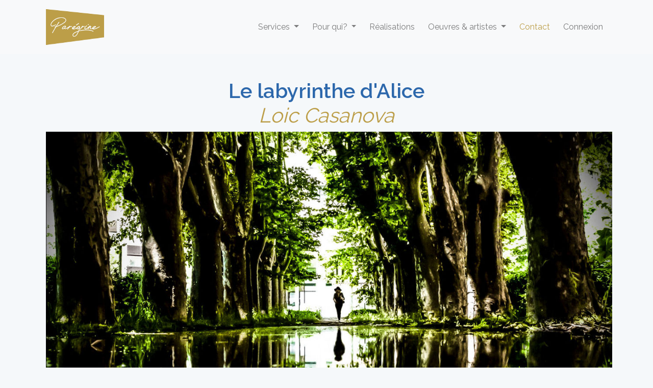

--- FILE ---
content_type: text/html; charset=UTF-8
request_url: https://www.paregrine.com/photo/2802
body_size: 4181
content:
<!DOCTYPE html>
<html lang="fr">
<head>
    <meta name="_token" content="NSOfT3joT6BVPERDEmO0fHvdY1P1AsSWkpPRsaZo">
    <meta charset="utf-8">
    <meta http-equiv="X-UA-Compatible" content="IE=edge">
    <meta name="viewport" content="width=device-width, initial-scale=1">

          <meta name="description" content="Retrouvez les plus belles photographies prises par Loic Casanova chez Parégrine"/>
    
          <title>Parégrine | Loic Casanova - Le labyrinthe d&#039;Alice</title>
    
    <!-- CSRF Token -->
    <meta name="csrf-token" content="NSOfT3joT6BVPERDEmO0fHvdY1P1AsSWkpPRsaZo">
    <meta name="recaptcha_key"  content="6LfV8pgUAAAAAKzZ5jBto1lhsNOvI6Kvo94ttzfa">
    <meta name="p:domain_verify" content="597c95633626c4540af3280539376f3c"/>

    <link rel="icon" href="https://www.paregrine.com/img/favicon.ico">

    <!-- Styles -->
    <!-- link href="https://maxcdn.bootstrapcdn.com/bootstrap/4.1.3/css/bootstrap.min.css" rel="stylesheet" -->
    <link rel="stylesheet" href="https://use.fontawesome.com/releases/v5.6.3/css/all.css" integrity="sha384-UHRtZLI+pbxtHCWp1t77Bi1L4ZtiqrqD80Kn4Z8NTSRyMA2Fd33n5dQ8lWUE00s/" crossorigin="anonymous">
    <link rel="preload" as="style" href="https://www.paregrine.com/build/assets/app-CiFVEqJO.css" /><link rel="stylesheet" href="https://www.paregrine.com/build/assets/app-CiFVEqJO.css" />
    <script>
        window.__USER__        = "null"
        window.__PUBLIC_URLS__ = "{\"base\":\"https:\\/\\/www.paregrine.com\",\"login\":\"https:\\/\\/www.paregrine.com\\/login\",\"register\":\"https:\\/\\/www.paregrine.com\\/register\",\"password_request\":\"https:\\/\\/www.paregrine.com\\/password\\/reset\",\"create_account\":\"https:\\/\\/www.paregrine.com\\/creation-abonnement\",\"get_price\":\"https:\\/\\/www.paregrine.com\\/data\\/price\",\"logo\":\"https:\\/\\/www.paregrine.com\\/img\\/logo_or.png\",\"address\":\"https:\\/\\/www.paregrine.com\\/data\\/address\",\"cgv\":\"https:\\/\\/www.paregrine.com\\/cgv.pdf\",\"contract\":\"https:\\/\\/www.paregrine.com\\/mon-abonnement\",\"frame_img\":\"https:\\/\\/www.paregrine.com\\/img\\/encadrement_caisse_americaine.jpg\",\"no_frame_img\":\"https:\\/\\/www.paregrine.com\\/img\\/sans_encadrement.jpg\",\"sites\":\"https:\\/\\/www.paregrine.com\\/sites\"}"
    </script>
    <style>
        #header
        {
            background-image: url('https://www.paregrine.com/img/home.jpg');
        }
    </style>
    <noscript>
        <img height="1" width="1" style="display:none" src="https://www.facebook.com/tr?id=230091560901584&ev=PageView&noscript=1"/>
    </noscript>

<script>(function(w,d,s,l,i){w[l]=w[l]||[];w[l].push({'gtm.start':
new Date().getTime(),event:'gtm.js'});var f=d.getElementsByTagName(s)[0],
j=d.createElement(s),dl=l!='dataLayer'?'&l='+l:'';j.async=true;j.src=
'https://www.googletagmanager.com/gtm.js?id='+i+dl;f.parentNode.insertBefore(j,f);
})(window,document,'script','dataLayer','GTM-TT6NQFR');</script>


    <!-- Fixing justified gallery behavior in IE -->
    <!--[if IE]>
      <style>
        .justified-gallery > a > .caption.caption-visible,
        .justified-gallery > div > .caption.caption-visible,
        .justified-gallery > figure > .caption.caption-visible {
          display: inline;
         }

      </style>
    <![endif]-->
    <meta name="recaptcha_action"  content="photo">

<link rel="stylesheet" href="https://www.paregrine.com/css/justifiedGallery.min.css" />
<link href="//cdn.rawgit.com/noelboss/featherlight/1.7.13/release/featherlight.min.css" type="text/css" rel="stylesheet" />
<script type="application/ld+json">
{
    "@context": "https://schema.org",
    "@type": "Photograph",
    "name" : "Le labyrinthe d&#039;Alice", 
    "thumbnailUrl": "https://www.paregrine.com/storage/photos/small/80/2802.jpg",
    "image": "https://www.paregrine.com/storage/photos/medium/80/2802.jpg",
          "author": [
      {
          "@type": "Person",
          "name": "Loic Casanova"
       }]
    }
</script>

</head>
<body>
    <div id="app">
        <nav class="navbar navbar-expand-lg navbar-light bg-light mb-5">
            <div class="container">

                    <!-- Collapsed Hamburger -->
                    <button dusk="main-menu" type="button" class="navbar-toggler" data-toggle="collapse" data-target="#app-navbar-collapse" aria-controls="app-navbar-collapse" aria-expanded="false">
                        <span class="navbar-toggler-icon"></span>
                    </button>

                    <!-- Branding Image -->
                    <a class="navbar-brand" href="https://www.paregrine.com">
                      <img src="https://www.paregrine.com/img/logo_or.png"  alt="Parégrine">
                    </a>

                <div class="collapse navbar-collapse" id="app-navbar-collapse">
                    <!-- Right Side Of Navbar -->
                    <ul class="navbar-nav ml-auto">
                      <!-- Authentication Links -->
                      <li class="nav-item dropdown">
                        <a class="nav-link dropdown-toggle" href="#" id="servicesDropdown" role="button" data-toggle="dropdown" aria-haspopup="true" aria-expanded="false">
                          Services
                        </a>
                        <div class="dropdown-menu" aria-labelledby="servicesDropdown">
                          <a class="dropdown-item" href="https://www.paregrine.com/abonnement">Abonnement photo</a>
                          <a class="dropdown-item" href="https://www.paregrine.com/fresques-et-illustrations">Fresque & illustration sur mesure</a>
                          <a class="dropdown-item" href="https://www.paregrine.com/signaletique">Signalétique décorative</a>
                        </div>
                      </li>
                      <li class="nav-item dropdown">
                        <a class="nav-link dropdown-toggle" href="#" id="whoDropdown" role="button" data-toggle="dropdown" aria-haspopup="true" aria-expanded="false">
                          Pour qui?
                        </a>
                        <div class="dropdown-menu" aria-labelledby="whoDropdown">
                          <a class="dropdown-item" href="https://www.paregrine.com/entreprises">Entreprises</a>
                          <a class="dropdown-item" href="https://www.paregrine.com/immobilier">Acteurs de l'immobilier</a>
                          <a class="dropdown-item" href="https://www.paregrine.com/particuliers">Particuliers</a>
                        </div>
                      </li>
                      <li class="nav-item">
                          <a class="nav-link" href="https://www.paregrine.com/realisations">Réalisations</a>
                      </li>
                      <li class="nav-item dropdown">
                        <a class="nav-link dropdown-toggle" href="#" id="artworksDropdown" role="button" data-toggle="dropdown" aria-haspopup="true" aria-expanded="false">
                          Oeuvres & artistes
                        </a>
                        <div class="dropdown-menu" aria-labelledby="artworksDropdown">
                          <a class="dropdown-item" href="https://www.paregrine.com/art-mural">Art mural</a>
                          <a class="dropdown-item" href="https://www.paregrine.com/photos">Photographies</a>
                        </div>
                      </li>
                                            <li class="nav-item">
                         <a class="nav-link contact" href="https://www.paregrine.com/contact">Contact</a>
                       </li>
                        <li class="nav-item"><a class="nav-link" href="https://www.paregrine.com/login">Connexion</a></li>
                        
                                        </ul>
                </div>
            </div>
        </nav>

        <div class="container">
  <h1>
    <div class="font-weight-bold">Le labyrinthe d&#039;Alice</div>
    <div class="font-italic"><a href="https://www.paregrine.com/photographe/80-loic-casanova">Loic Casanova</a></div>  </h1>
  <div class="row">
    <div class="col-12 text-center" style="max-height: 700px">
      <a href="#" data-featherlight="https://www.paregrine.com/storage/photos/big/80/2802.jpg">
        <img class="img-fluid" src="https://www.paregrine.com/storage/photos/big/80/2802.jpg" alt="Le labyrinthe d&#039;Alice" title="Le labyrinthe d&#039;Alice">
      </a>
    </div>
  </div>
    <div class="row mt-5">
    <div class="col-sm-6">
      <h2>L'artiste</h2>
      <div class="text-justify">
        Dans son travail autour de la photographie de rue, Loic Casanova explore la symétrie des reflets, différentes perspectives ou encore les contrastes forts qui peuvent magnifier l’image. Il immortalise singulièrement le paysage urbain et met en relief ses lignes géométriques ou ses courbes graphiques. Son travail artistique observe les liens qu’entretiennent solitude et temporalité ou encore différence et unité. De cette période naissent les séries intitulées Ligne de vie et Miroir.
      </div>
    </div>
    <div class="col-sm-6">
      <h2><a href="https://www.paregrine.com/photographe/80-loic-casanova">Du même photographe</a></h2>
      <div class="photos-list">
                  <a href="https://www.paregrine.com/photo/2801">
            <img src="https://www.paregrine.com/storage/photos/medium/80/2801.jpg" alt="Sans issue, Vulcania" title="Sans issue, Vulcania">
            <div class="caption">Sans issue, Vulcania</div>
          </a>
                  <a href="https://www.paregrine.com/photo/3475">
            <img src="https://www.paregrine.com/storage/photos/medium/80/3475.jpg" alt="La horde sauvage" title="La horde sauvage">
            <div class="caption">La horde sauvage</div>
          </a>
                  <a href="https://www.paregrine.com/photo/2803">
            <img src="https://www.paregrine.com/storage/photos/medium/80/2803.jpg" alt="Face ou pile, Montpellier" title="Face ou pile, Montpellier">
            <div class="caption">Face ou pile, Montpellier</div>
          </a>
                  <a href="https://www.paregrine.com/photo/2800">
            <img src="https://www.paregrine.com/storage/photos/medium/80/2800.jpg" alt="Jeu vidéo, Montpellier" title="Jeu vidéo, Montpellier">
            <div class="caption">Jeu vidéo, Montpellier</div>
          </a>
                  <a href="https://www.paregrine.com/photo/3474">
            <img src="https://www.paregrine.com/storage/photos/medium/80/3474.jpg" alt="Dessine-moi un nuage" title="Dessine-moi un nuage">
            <div class="caption">Dessine-moi un nuage</div>
          </a>
              </div>
    </div>
  </div>
  </div>

        <div class="container my-5">
          <hr>
          <ul class="nav">
            <li class="nav-item">
              <a class="nav-link text-dark" target="_blank" rel="noopener noreferrer" href="https://twitter.com/paregrineparis"><i class="fab fa-twitter"></i></a>
            </li>
            <li class="nav-item">
              <a class="nav-link text-dark" target="_blank" rel="noopener noreferrer" href="https://fr.linkedin.com/company/paregrine"><i class="fab fa-linkedin"></i></a>
            </li>
            <li class="nav-item">
              <a class="nav-link text-dark" target="_blank" rel="noopener noreferrer" href="https://www.facebook.com/Paregrineparis"><i class="fab fa-facebook-square"></i></a>
            </li>
            <li class="nav-item">
              <a class="nav-link text-dark" target="_blank" rel="noopener noreferrer" href="https://www.instagram.com/paregrineparis/"><i class="fab fa-instagram"></i></a>
            </li>
            <li class="nav-item">
              <a class="nav-link text-dark" href="https://www.paregrine.com/blog">Blog</a>
            </li>
            <li class="nav-item">
              <a class="nav-link text-dark" href="https://www.paregrine.com/manifeste">Manifeste</a>
            </li>
            <li class="nav-item">
              <a class="nav-link text-dark" href="https://www.paregrine.com/mentionslegales">Mentions légales</a>
            </li>
          </ul>
          
        </div>
    </div>

    <!-- Bandeau cookie comportant le message et le bouton pour éventuellement s'opposer --
    <div id="cookie-banner" class="modal" role="dialog" tabindex="-1">
      <div class="modal-dialog modal-xl" role="document">
        <div class="modal-content">
          <div class="modal-body text-justify">
            Ce site utilise des cookies pour vous offrir une expérience utilisateur de qualité, mesurer l’audience, optimiser les fonctionnalités des réseaux sociaux et vous proposer des publicités personnalisées.
          </div>
          <div class="modal-footer">
            <div class="row align-items-center">
              <div class="col-sm-5 text-center mt-4">
                <button type="button" id="cookie-more-button" class="btn btn-secondary" name="cookie-more">Paramétrer</button>
              </div>
              <div class="col-sm-7 text-center mt-4">
                <button type="button" class="btn btn-primary btn-lg" id="cookie-ok-all-button">Accepter tous les cookies</button>
              </div>
            </div>
          </div>
        </div>
      </div>
    </div -->

    <!-- Boite de dialogue comportant une description détaillée et deux boutons (confirmation, rejet) -->
    <div id="cookie-inform-and-ask" class="modal" role="dialog" tabindex="-1">
      <div class="modal-dialog modal-xl" role="document">
        <div class="modal-content">
          <div class="modal-header">
            <div class="h2 modal-title text-center">Paramétrer les cookies</div>
          </div>
          <div class="modal-body">
            <div class="h3">Cookies de fonctionnement (obligatoires)</div>
            <p class="text-justify">
              Ces cookies sont nécessaires au bon fonctionnement du site. Ils contiennent les cookies d'authentification, ainsi que des cookies de protection contre le SPAM (page contact).
            </p>
            <div class="h3 mt-5">Cookies d'analyse</div>
            <p class="text-justify">Ces cookies permettent d'obtenir des statistiques de fréquentation et d'optimiser son ergonomie et ses performances.</p>
            <div class="form-group form-check">
              <input type="checkbox" id="analytics-checkbox" class="form-check-input" checked="checked">
              <label for="analytics-checkbox" class="form-check-label">Accepter</label>
            </div>
            <div class="h3 mt-5">Cookies sociaux</div>
            <p class="text-justify">Ces cookies permettent d'intéragir avec les réseaux sociaux. Ils permettent également de diffuser des publicités liées à ce site.</p>
            <div class="form-group form-check">
              <input type="checkbox" id="social-checkbox" class="form-check-input" checked="checked">
              <label for="social-checkbox" class="form-check-label">Accepter</label>
            </div>
          </div>
          <div class="modal-footer">
            <button id="cookie-save-button" class="btn btn-primary btn-lg">Sauvegarder mes préférences</button>
          </div>
        </div>
      </div>
    </div>

    
    <!-- Google Tag Manager (noscript) -->
    <noscript><iframe src="https://www.googletagmanager.com/ns.html?id=GTM-TT6NQFR"
    height="0" width="0" style="display:none;visibility:hidden"></iframe></noscript>
    <!-- End Google Tag Manager (noscript) -->

    <script defer type="text/javascript" src="https://ajax.googleapis.com/ajax/libs/jquery/3.3.1/jquery.min.js"></script>
    <script defer src="https://www.googletagmanager.com/gtag/js?id=UA-110399040-3"></script>
    <script defer src="https://cdnjs.cloudflare.com/ajax/libs/js-cookie/2.2.0/js.cookie.min.js"></script>
    <script defer type="text/javascript" src="https://cdnjs.cloudflare.com/ajax/libs/popper.js/1.11.0/umd/popper.min.js" integrity="sha384-b/U6ypiBEHpOf/4+1nzFpr53nxSS+GLCkfwBdFNTxtclqqenISfwAzpKaMNFNmj4" crossorigin="anonymous"></script>
    <script defer type="text/javascript" src="https://maxcdn.bootstrapcdn.com/bootstrap/4.1.3/js/bootstrap.min.js"></script>
    <!-- <link rel="modulepreload" href="https://www.paregrine.com/build/assets/cookies-df-nH-iJ.js" /><script type="module" src="https://www.paregrine.com/build/assets/cookies-df-nH-iJ.js"></script> -->
          <script defer type="text/javascript" src="https://www.google.com/recaptcha/api.js?render=6LfV8pgUAAAAAKzZ5jBto1lhsNOvI6Kvo94ttzfa"></script>
      <link rel="modulepreload" href="https://www.paregrine.com/build/assets/recaptcha-CXXkJAnb.js" /><script type="module" src="https://www.paregrine.com/build/assets/recaptcha-CXXkJAnb.js"></script>        <script defer type="text/javascript" src="https://www.paregrine.com/js/jquery.justifiedGallery.min.js"></script>
<script defer src="//cdn.rawgit.com/noelboss/featherlight/1.7.13/release/featherlight.min.js" type="text/javascript" charset="utf-8"></script>
<link rel="modulepreload" href="https://www.paregrine.com/build/assets/photo-BcWqAGXh.js" /><script type="module" src="https://www.paregrine.com/build/assets/photo-BcWqAGXh.js"></script>    

</body>
</html>


--- FILE ---
content_type: text/html; charset=utf-8
request_url: https://www.google.com/recaptcha/api2/anchor?ar=1&k=6LfV8pgUAAAAAKzZ5jBto1lhsNOvI6Kvo94ttzfa&co=aHR0cHM6Ly93d3cucGFyZWdyaW5lLmNvbTo0NDM.&hl=en&v=PoyoqOPhxBO7pBk68S4YbpHZ&size=invisible&anchor-ms=20000&execute-ms=30000&cb=rdn86plbx7yt
body_size: 48897
content:
<!DOCTYPE HTML><html dir="ltr" lang="en"><head><meta http-equiv="Content-Type" content="text/html; charset=UTF-8">
<meta http-equiv="X-UA-Compatible" content="IE=edge">
<title>reCAPTCHA</title>
<style type="text/css">
/* cyrillic-ext */
@font-face {
  font-family: 'Roboto';
  font-style: normal;
  font-weight: 400;
  font-stretch: 100%;
  src: url(//fonts.gstatic.com/s/roboto/v48/KFO7CnqEu92Fr1ME7kSn66aGLdTylUAMa3GUBHMdazTgWw.woff2) format('woff2');
  unicode-range: U+0460-052F, U+1C80-1C8A, U+20B4, U+2DE0-2DFF, U+A640-A69F, U+FE2E-FE2F;
}
/* cyrillic */
@font-face {
  font-family: 'Roboto';
  font-style: normal;
  font-weight: 400;
  font-stretch: 100%;
  src: url(//fonts.gstatic.com/s/roboto/v48/KFO7CnqEu92Fr1ME7kSn66aGLdTylUAMa3iUBHMdazTgWw.woff2) format('woff2');
  unicode-range: U+0301, U+0400-045F, U+0490-0491, U+04B0-04B1, U+2116;
}
/* greek-ext */
@font-face {
  font-family: 'Roboto';
  font-style: normal;
  font-weight: 400;
  font-stretch: 100%;
  src: url(//fonts.gstatic.com/s/roboto/v48/KFO7CnqEu92Fr1ME7kSn66aGLdTylUAMa3CUBHMdazTgWw.woff2) format('woff2');
  unicode-range: U+1F00-1FFF;
}
/* greek */
@font-face {
  font-family: 'Roboto';
  font-style: normal;
  font-weight: 400;
  font-stretch: 100%;
  src: url(//fonts.gstatic.com/s/roboto/v48/KFO7CnqEu92Fr1ME7kSn66aGLdTylUAMa3-UBHMdazTgWw.woff2) format('woff2');
  unicode-range: U+0370-0377, U+037A-037F, U+0384-038A, U+038C, U+038E-03A1, U+03A3-03FF;
}
/* math */
@font-face {
  font-family: 'Roboto';
  font-style: normal;
  font-weight: 400;
  font-stretch: 100%;
  src: url(//fonts.gstatic.com/s/roboto/v48/KFO7CnqEu92Fr1ME7kSn66aGLdTylUAMawCUBHMdazTgWw.woff2) format('woff2');
  unicode-range: U+0302-0303, U+0305, U+0307-0308, U+0310, U+0312, U+0315, U+031A, U+0326-0327, U+032C, U+032F-0330, U+0332-0333, U+0338, U+033A, U+0346, U+034D, U+0391-03A1, U+03A3-03A9, U+03B1-03C9, U+03D1, U+03D5-03D6, U+03F0-03F1, U+03F4-03F5, U+2016-2017, U+2034-2038, U+203C, U+2040, U+2043, U+2047, U+2050, U+2057, U+205F, U+2070-2071, U+2074-208E, U+2090-209C, U+20D0-20DC, U+20E1, U+20E5-20EF, U+2100-2112, U+2114-2115, U+2117-2121, U+2123-214F, U+2190, U+2192, U+2194-21AE, U+21B0-21E5, U+21F1-21F2, U+21F4-2211, U+2213-2214, U+2216-22FF, U+2308-230B, U+2310, U+2319, U+231C-2321, U+2336-237A, U+237C, U+2395, U+239B-23B7, U+23D0, U+23DC-23E1, U+2474-2475, U+25AF, U+25B3, U+25B7, U+25BD, U+25C1, U+25CA, U+25CC, U+25FB, U+266D-266F, U+27C0-27FF, U+2900-2AFF, U+2B0E-2B11, U+2B30-2B4C, U+2BFE, U+3030, U+FF5B, U+FF5D, U+1D400-1D7FF, U+1EE00-1EEFF;
}
/* symbols */
@font-face {
  font-family: 'Roboto';
  font-style: normal;
  font-weight: 400;
  font-stretch: 100%;
  src: url(//fonts.gstatic.com/s/roboto/v48/KFO7CnqEu92Fr1ME7kSn66aGLdTylUAMaxKUBHMdazTgWw.woff2) format('woff2');
  unicode-range: U+0001-000C, U+000E-001F, U+007F-009F, U+20DD-20E0, U+20E2-20E4, U+2150-218F, U+2190, U+2192, U+2194-2199, U+21AF, U+21E6-21F0, U+21F3, U+2218-2219, U+2299, U+22C4-22C6, U+2300-243F, U+2440-244A, U+2460-24FF, U+25A0-27BF, U+2800-28FF, U+2921-2922, U+2981, U+29BF, U+29EB, U+2B00-2BFF, U+4DC0-4DFF, U+FFF9-FFFB, U+10140-1018E, U+10190-1019C, U+101A0, U+101D0-101FD, U+102E0-102FB, U+10E60-10E7E, U+1D2C0-1D2D3, U+1D2E0-1D37F, U+1F000-1F0FF, U+1F100-1F1AD, U+1F1E6-1F1FF, U+1F30D-1F30F, U+1F315, U+1F31C, U+1F31E, U+1F320-1F32C, U+1F336, U+1F378, U+1F37D, U+1F382, U+1F393-1F39F, U+1F3A7-1F3A8, U+1F3AC-1F3AF, U+1F3C2, U+1F3C4-1F3C6, U+1F3CA-1F3CE, U+1F3D4-1F3E0, U+1F3ED, U+1F3F1-1F3F3, U+1F3F5-1F3F7, U+1F408, U+1F415, U+1F41F, U+1F426, U+1F43F, U+1F441-1F442, U+1F444, U+1F446-1F449, U+1F44C-1F44E, U+1F453, U+1F46A, U+1F47D, U+1F4A3, U+1F4B0, U+1F4B3, U+1F4B9, U+1F4BB, U+1F4BF, U+1F4C8-1F4CB, U+1F4D6, U+1F4DA, U+1F4DF, U+1F4E3-1F4E6, U+1F4EA-1F4ED, U+1F4F7, U+1F4F9-1F4FB, U+1F4FD-1F4FE, U+1F503, U+1F507-1F50B, U+1F50D, U+1F512-1F513, U+1F53E-1F54A, U+1F54F-1F5FA, U+1F610, U+1F650-1F67F, U+1F687, U+1F68D, U+1F691, U+1F694, U+1F698, U+1F6AD, U+1F6B2, U+1F6B9-1F6BA, U+1F6BC, U+1F6C6-1F6CF, U+1F6D3-1F6D7, U+1F6E0-1F6EA, U+1F6F0-1F6F3, U+1F6F7-1F6FC, U+1F700-1F7FF, U+1F800-1F80B, U+1F810-1F847, U+1F850-1F859, U+1F860-1F887, U+1F890-1F8AD, U+1F8B0-1F8BB, U+1F8C0-1F8C1, U+1F900-1F90B, U+1F93B, U+1F946, U+1F984, U+1F996, U+1F9E9, U+1FA00-1FA6F, U+1FA70-1FA7C, U+1FA80-1FA89, U+1FA8F-1FAC6, U+1FACE-1FADC, U+1FADF-1FAE9, U+1FAF0-1FAF8, U+1FB00-1FBFF;
}
/* vietnamese */
@font-face {
  font-family: 'Roboto';
  font-style: normal;
  font-weight: 400;
  font-stretch: 100%;
  src: url(//fonts.gstatic.com/s/roboto/v48/KFO7CnqEu92Fr1ME7kSn66aGLdTylUAMa3OUBHMdazTgWw.woff2) format('woff2');
  unicode-range: U+0102-0103, U+0110-0111, U+0128-0129, U+0168-0169, U+01A0-01A1, U+01AF-01B0, U+0300-0301, U+0303-0304, U+0308-0309, U+0323, U+0329, U+1EA0-1EF9, U+20AB;
}
/* latin-ext */
@font-face {
  font-family: 'Roboto';
  font-style: normal;
  font-weight: 400;
  font-stretch: 100%;
  src: url(//fonts.gstatic.com/s/roboto/v48/KFO7CnqEu92Fr1ME7kSn66aGLdTylUAMa3KUBHMdazTgWw.woff2) format('woff2');
  unicode-range: U+0100-02BA, U+02BD-02C5, U+02C7-02CC, U+02CE-02D7, U+02DD-02FF, U+0304, U+0308, U+0329, U+1D00-1DBF, U+1E00-1E9F, U+1EF2-1EFF, U+2020, U+20A0-20AB, U+20AD-20C0, U+2113, U+2C60-2C7F, U+A720-A7FF;
}
/* latin */
@font-face {
  font-family: 'Roboto';
  font-style: normal;
  font-weight: 400;
  font-stretch: 100%;
  src: url(//fonts.gstatic.com/s/roboto/v48/KFO7CnqEu92Fr1ME7kSn66aGLdTylUAMa3yUBHMdazQ.woff2) format('woff2');
  unicode-range: U+0000-00FF, U+0131, U+0152-0153, U+02BB-02BC, U+02C6, U+02DA, U+02DC, U+0304, U+0308, U+0329, U+2000-206F, U+20AC, U+2122, U+2191, U+2193, U+2212, U+2215, U+FEFF, U+FFFD;
}
/* cyrillic-ext */
@font-face {
  font-family: 'Roboto';
  font-style: normal;
  font-weight: 500;
  font-stretch: 100%;
  src: url(//fonts.gstatic.com/s/roboto/v48/KFO7CnqEu92Fr1ME7kSn66aGLdTylUAMa3GUBHMdazTgWw.woff2) format('woff2');
  unicode-range: U+0460-052F, U+1C80-1C8A, U+20B4, U+2DE0-2DFF, U+A640-A69F, U+FE2E-FE2F;
}
/* cyrillic */
@font-face {
  font-family: 'Roboto';
  font-style: normal;
  font-weight: 500;
  font-stretch: 100%;
  src: url(//fonts.gstatic.com/s/roboto/v48/KFO7CnqEu92Fr1ME7kSn66aGLdTylUAMa3iUBHMdazTgWw.woff2) format('woff2');
  unicode-range: U+0301, U+0400-045F, U+0490-0491, U+04B0-04B1, U+2116;
}
/* greek-ext */
@font-face {
  font-family: 'Roboto';
  font-style: normal;
  font-weight: 500;
  font-stretch: 100%;
  src: url(//fonts.gstatic.com/s/roboto/v48/KFO7CnqEu92Fr1ME7kSn66aGLdTylUAMa3CUBHMdazTgWw.woff2) format('woff2');
  unicode-range: U+1F00-1FFF;
}
/* greek */
@font-face {
  font-family: 'Roboto';
  font-style: normal;
  font-weight: 500;
  font-stretch: 100%;
  src: url(//fonts.gstatic.com/s/roboto/v48/KFO7CnqEu92Fr1ME7kSn66aGLdTylUAMa3-UBHMdazTgWw.woff2) format('woff2');
  unicode-range: U+0370-0377, U+037A-037F, U+0384-038A, U+038C, U+038E-03A1, U+03A3-03FF;
}
/* math */
@font-face {
  font-family: 'Roboto';
  font-style: normal;
  font-weight: 500;
  font-stretch: 100%;
  src: url(//fonts.gstatic.com/s/roboto/v48/KFO7CnqEu92Fr1ME7kSn66aGLdTylUAMawCUBHMdazTgWw.woff2) format('woff2');
  unicode-range: U+0302-0303, U+0305, U+0307-0308, U+0310, U+0312, U+0315, U+031A, U+0326-0327, U+032C, U+032F-0330, U+0332-0333, U+0338, U+033A, U+0346, U+034D, U+0391-03A1, U+03A3-03A9, U+03B1-03C9, U+03D1, U+03D5-03D6, U+03F0-03F1, U+03F4-03F5, U+2016-2017, U+2034-2038, U+203C, U+2040, U+2043, U+2047, U+2050, U+2057, U+205F, U+2070-2071, U+2074-208E, U+2090-209C, U+20D0-20DC, U+20E1, U+20E5-20EF, U+2100-2112, U+2114-2115, U+2117-2121, U+2123-214F, U+2190, U+2192, U+2194-21AE, U+21B0-21E5, U+21F1-21F2, U+21F4-2211, U+2213-2214, U+2216-22FF, U+2308-230B, U+2310, U+2319, U+231C-2321, U+2336-237A, U+237C, U+2395, U+239B-23B7, U+23D0, U+23DC-23E1, U+2474-2475, U+25AF, U+25B3, U+25B7, U+25BD, U+25C1, U+25CA, U+25CC, U+25FB, U+266D-266F, U+27C0-27FF, U+2900-2AFF, U+2B0E-2B11, U+2B30-2B4C, U+2BFE, U+3030, U+FF5B, U+FF5D, U+1D400-1D7FF, U+1EE00-1EEFF;
}
/* symbols */
@font-face {
  font-family: 'Roboto';
  font-style: normal;
  font-weight: 500;
  font-stretch: 100%;
  src: url(//fonts.gstatic.com/s/roboto/v48/KFO7CnqEu92Fr1ME7kSn66aGLdTylUAMaxKUBHMdazTgWw.woff2) format('woff2');
  unicode-range: U+0001-000C, U+000E-001F, U+007F-009F, U+20DD-20E0, U+20E2-20E4, U+2150-218F, U+2190, U+2192, U+2194-2199, U+21AF, U+21E6-21F0, U+21F3, U+2218-2219, U+2299, U+22C4-22C6, U+2300-243F, U+2440-244A, U+2460-24FF, U+25A0-27BF, U+2800-28FF, U+2921-2922, U+2981, U+29BF, U+29EB, U+2B00-2BFF, U+4DC0-4DFF, U+FFF9-FFFB, U+10140-1018E, U+10190-1019C, U+101A0, U+101D0-101FD, U+102E0-102FB, U+10E60-10E7E, U+1D2C0-1D2D3, U+1D2E0-1D37F, U+1F000-1F0FF, U+1F100-1F1AD, U+1F1E6-1F1FF, U+1F30D-1F30F, U+1F315, U+1F31C, U+1F31E, U+1F320-1F32C, U+1F336, U+1F378, U+1F37D, U+1F382, U+1F393-1F39F, U+1F3A7-1F3A8, U+1F3AC-1F3AF, U+1F3C2, U+1F3C4-1F3C6, U+1F3CA-1F3CE, U+1F3D4-1F3E0, U+1F3ED, U+1F3F1-1F3F3, U+1F3F5-1F3F7, U+1F408, U+1F415, U+1F41F, U+1F426, U+1F43F, U+1F441-1F442, U+1F444, U+1F446-1F449, U+1F44C-1F44E, U+1F453, U+1F46A, U+1F47D, U+1F4A3, U+1F4B0, U+1F4B3, U+1F4B9, U+1F4BB, U+1F4BF, U+1F4C8-1F4CB, U+1F4D6, U+1F4DA, U+1F4DF, U+1F4E3-1F4E6, U+1F4EA-1F4ED, U+1F4F7, U+1F4F9-1F4FB, U+1F4FD-1F4FE, U+1F503, U+1F507-1F50B, U+1F50D, U+1F512-1F513, U+1F53E-1F54A, U+1F54F-1F5FA, U+1F610, U+1F650-1F67F, U+1F687, U+1F68D, U+1F691, U+1F694, U+1F698, U+1F6AD, U+1F6B2, U+1F6B9-1F6BA, U+1F6BC, U+1F6C6-1F6CF, U+1F6D3-1F6D7, U+1F6E0-1F6EA, U+1F6F0-1F6F3, U+1F6F7-1F6FC, U+1F700-1F7FF, U+1F800-1F80B, U+1F810-1F847, U+1F850-1F859, U+1F860-1F887, U+1F890-1F8AD, U+1F8B0-1F8BB, U+1F8C0-1F8C1, U+1F900-1F90B, U+1F93B, U+1F946, U+1F984, U+1F996, U+1F9E9, U+1FA00-1FA6F, U+1FA70-1FA7C, U+1FA80-1FA89, U+1FA8F-1FAC6, U+1FACE-1FADC, U+1FADF-1FAE9, U+1FAF0-1FAF8, U+1FB00-1FBFF;
}
/* vietnamese */
@font-face {
  font-family: 'Roboto';
  font-style: normal;
  font-weight: 500;
  font-stretch: 100%;
  src: url(//fonts.gstatic.com/s/roboto/v48/KFO7CnqEu92Fr1ME7kSn66aGLdTylUAMa3OUBHMdazTgWw.woff2) format('woff2');
  unicode-range: U+0102-0103, U+0110-0111, U+0128-0129, U+0168-0169, U+01A0-01A1, U+01AF-01B0, U+0300-0301, U+0303-0304, U+0308-0309, U+0323, U+0329, U+1EA0-1EF9, U+20AB;
}
/* latin-ext */
@font-face {
  font-family: 'Roboto';
  font-style: normal;
  font-weight: 500;
  font-stretch: 100%;
  src: url(//fonts.gstatic.com/s/roboto/v48/KFO7CnqEu92Fr1ME7kSn66aGLdTylUAMa3KUBHMdazTgWw.woff2) format('woff2');
  unicode-range: U+0100-02BA, U+02BD-02C5, U+02C7-02CC, U+02CE-02D7, U+02DD-02FF, U+0304, U+0308, U+0329, U+1D00-1DBF, U+1E00-1E9F, U+1EF2-1EFF, U+2020, U+20A0-20AB, U+20AD-20C0, U+2113, U+2C60-2C7F, U+A720-A7FF;
}
/* latin */
@font-face {
  font-family: 'Roboto';
  font-style: normal;
  font-weight: 500;
  font-stretch: 100%;
  src: url(//fonts.gstatic.com/s/roboto/v48/KFO7CnqEu92Fr1ME7kSn66aGLdTylUAMa3yUBHMdazQ.woff2) format('woff2');
  unicode-range: U+0000-00FF, U+0131, U+0152-0153, U+02BB-02BC, U+02C6, U+02DA, U+02DC, U+0304, U+0308, U+0329, U+2000-206F, U+20AC, U+2122, U+2191, U+2193, U+2212, U+2215, U+FEFF, U+FFFD;
}
/* cyrillic-ext */
@font-face {
  font-family: 'Roboto';
  font-style: normal;
  font-weight: 900;
  font-stretch: 100%;
  src: url(//fonts.gstatic.com/s/roboto/v48/KFO7CnqEu92Fr1ME7kSn66aGLdTylUAMa3GUBHMdazTgWw.woff2) format('woff2');
  unicode-range: U+0460-052F, U+1C80-1C8A, U+20B4, U+2DE0-2DFF, U+A640-A69F, U+FE2E-FE2F;
}
/* cyrillic */
@font-face {
  font-family: 'Roboto';
  font-style: normal;
  font-weight: 900;
  font-stretch: 100%;
  src: url(//fonts.gstatic.com/s/roboto/v48/KFO7CnqEu92Fr1ME7kSn66aGLdTylUAMa3iUBHMdazTgWw.woff2) format('woff2');
  unicode-range: U+0301, U+0400-045F, U+0490-0491, U+04B0-04B1, U+2116;
}
/* greek-ext */
@font-face {
  font-family: 'Roboto';
  font-style: normal;
  font-weight: 900;
  font-stretch: 100%;
  src: url(//fonts.gstatic.com/s/roboto/v48/KFO7CnqEu92Fr1ME7kSn66aGLdTylUAMa3CUBHMdazTgWw.woff2) format('woff2');
  unicode-range: U+1F00-1FFF;
}
/* greek */
@font-face {
  font-family: 'Roboto';
  font-style: normal;
  font-weight: 900;
  font-stretch: 100%;
  src: url(//fonts.gstatic.com/s/roboto/v48/KFO7CnqEu92Fr1ME7kSn66aGLdTylUAMa3-UBHMdazTgWw.woff2) format('woff2');
  unicode-range: U+0370-0377, U+037A-037F, U+0384-038A, U+038C, U+038E-03A1, U+03A3-03FF;
}
/* math */
@font-face {
  font-family: 'Roboto';
  font-style: normal;
  font-weight: 900;
  font-stretch: 100%;
  src: url(//fonts.gstatic.com/s/roboto/v48/KFO7CnqEu92Fr1ME7kSn66aGLdTylUAMawCUBHMdazTgWw.woff2) format('woff2');
  unicode-range: U+0302-0303, U+0305, U+0307-0308, U+0310, U+0312, U+0315, U+031A, U+0326-0327, U+032C, U+032F-0330, U+0332-0333, U+0338, U+033A, U+0346, U+034D, U+0391-03A1, U+03A3-03A9, U+03B1-03C9, U+03D1, U+03D5-03D6, U+03F0-03F1, U+03F4-03F5, U+2016-2017, U+2034-2038, U+203C, U+2040, U+2043, U+2047, U+2050, U+2057, U+205F, U+2070-2071, U+2074-208E, U+2090-209C, U+20D0-20DC, U+20E1, U+20E5-20EF, U+2100-2112, U+2114-2115, U+2117-2121, U+2123-214F, U+2190, U+2192, U+2194-21AE, U+21B0-21E5, U+21F1-21F2, U+21F4-2211, U+2213-2214, U+2216-22FF, U+2308-230B, U+2310, U+2319, U+231C-2321, U+2336-237A, U+237C, U+2395, U+239B-23B7, U+23D0, U+23DC-23E1, U+2474-2475, U+25AF, U+25B3, U+25B7, U+25BD, U+25C1, U+25CA, U+25CC, U+25FB, U+266D-266F, U+27C0-27FF, U+2900-2AFF, U+2B0E-2B11, U+2B30-2B4C, U+2BFE, U+3030, U+FF5B, U+FF5D, U+1D400-1D7FF, U+1EE00-1EEFF;
}
/* symbols */
@font-face {
  font-family: 'Roboto';
  font-style: normal;
  font-weight: 900;
  font-stretch: 100%;
  src: url(//fonts.gstatic.com/s/roboto/v48/KFO7CnqEu92Fr1ME7kSn66aGLdTylUAMaxKUBHMdazTgWw.woff2) format('woff2');
  unicode-range: U+0001-000C, U+000E-001F, U+007F-009F, U+20DD-20E0, U+20E2-20E4, U+2150-218F, U+2190, U+2192, U+2194-2199, U+21AF, U+21E6-21F0, U+21F3, U+2218-2219, U+2299, U+22C4-22C6, U+2300-243F, U+2440-244A, U+2460-24FF, U+25A0-27BF, U+2800-28FF, U+2921-2922, U+2981, U+29BF, U+29EB, U+2B00-2BFF, U+4DC0-4DFF, U+FFF9-FFFB, U+10140-1018E, U+10190-1019C, U+101A0, U+101D0-101FD, U+102E0-102FB, U+10E60-10E7E, U+1D2C0-1D2D3, U+1D2E0-1D37F, U+1F000-1F0FF, U+1F100-1F1AD, U+1F1E6-1F1FF, U+1F30D-1F30F, U+1F315, U+1F31C, U+1F31E, U+1F320-1F32C, U+1F336, U+1F378, U+1F37D, U+1F382, U+1F393-1F39F, U+1F3A7-1F3A8, U+1F3AC-1F3AF, U+1F3C2, U+1F3C4-1F3C6, U+1F3CA-1F3CE, U+1F3D4-1F3E0, U+1F3ED, U+1F3F1-1F3F3, U+1F3F5-1F3F7, U+1F408, U+1F415, U+1F41F, U+1F426, U+1F43F, U+1F441-1F442, U+1F444, U+1F446-1F449, U+1F44C-1F44E, U+1F453, U+1F46A, U+1F47D, U+1F4A3, U+1F4B0, U+1F4B3, U+1F4B9, U+1F4BB, U+1F4BF, U+1F4C8-1F4CB, U+1F4D6, U+1F4DA, U+1F4DF, U+1F4E3-1F4E6, U+1F4EA-1F4ED, U+1F4F7, U+1F4F9-1F4FB, U+1F4FD-1F4FE, U+1F503, U+1F507-1F50B, U+1F50D, U+1F512-1F513, U+1F53E-1F54A, U+1F54F-1F5FA, U+1F610, U+1F650-1F67F, U+1F687, U+1F68D, U+1F691, U+1F694, U+1F698, U+1F6AD, U+1F6B2, U+1F6B9-1F6BA, U+1F6BC, U+1F6C6-1F6CF, U+1F6D3-1F6D7, U+1F6E0-1F6EA, U+1F6F0-1F6F3, U+1F6F7-1F6FC, U+1F700-1F7FF, U+1F800-1F80B, U+1F810-1F847, U+1F850-1F859, U+1F860-1F887, U+1F890-1F8AD, U+1F8B0-1F8BB, U+1F8C0-1F8C1, U+1F900-1F90B, U+1F93B, U+1F946, U+1F984, U+1F996, U+1F9E9, U+1FA00-1FA6F, U+1FA70-1FA7C, U+1FA80-1FA89, U+1FA8F-1FAC6, U+1FACE-1FADC, U+1FADF-1FAE9, U+1FAF0-1FAF8, U+1FB00-1FBFF;
}
/* vietnamese */
@font-face {
  font-family: 'Roboto';
  font-style: normal;
  font-weight: 900;
  font-stretch: 100%;
  src: url(//fonts.gstatic.com/s/roboto/v48/KFO7CnqEu92Fr1ME7kSn66aGLdTylUAMa3OUBHMdazTgWw.woff2) format('woff2');
  unicode-range: U+0102-0103, U+0110-0111, U+0128-0129, U+0168-0169, U+01A0-01A1, U+01AF-01B0, U+0300-0301, U+0303-0304, U+0308-0309, U+0323, U+0329, U+1EA0-1EF9, U+20AB;
}
/* latin-ext */
@font-face {
  font-family: 'Roboto';
  font-style: normal;
  font-weight: 900;
  font-stretch: 100%;
  src: url(//fonts.gstatic.com/s/roboto/v48/KFO7CnqEu92Fr1ME7kSn66aGLdTylUAMa3KUBHMdazTgWw.woff2) format('woff2');
  unicode-range: U+0100-02BA, U+02BD-02C5, U+02C7-02CC, U+02CE-02D7, U+02DD-02FF, U+0304, U+0308, U+0329, U+1D00-1DBF, U+1E00-1E9F, U+1EF2-1EFF, U+2020, U+20A0-20AB, U+20AD-20C0, U+2113, U+2C60-2C7F, U+A720-A7FF;
}
/* latin */
@font-face {
  font-family: 'Roboto';
  font-style: normal;
  font-weight: 900;
  font-stretch: 100%;
  src: url(//fonts.gstatic.com/s/roboto/v48/KFO7CnqEu92Fr1ME7kSn66aGLdTylUAMa3yUBHMdazQ.woff2) format('woff2');
  unicode-range: U+0000-00FF, U+0131, U+0152-0153, U+02BB-02BC, U+02C6, U+02DA, U+02DC, U+0304, U+0308, U+0329, U+2000-206F, U+20AC, U+2122, U+2191, U+2193, U+2212, U+2215, U+FEFF, U+FFFD;
}

</style>
<link rel="stylesheet" type="text/css" href="https://www.gstatic.com/recaptcha/releases/PoyoqOPhxBO7pBk68S4YbpHZ/styles__ltr.css">
<script nonce="pvxKAv8UxfkguMVo9wk_PQ" type="text/javascript">window['__recaptcha_api'] = 'https://www.google.com/recaptcha/api2/';</script>
<script type="text/javascript" src="https://www.gstatic.com/recaptcha/releases/PoyoqOPhxBO7pBk68S4YbpHZ/recaptcha__en.js" nonce="pvxKAv8UxfkguMVo9wk_PQ">
      
    </script></head>
<body><div id="rc-anchor-alert" class="rc-anchor-alert"></div>
<input type="hidden" id="recaptcha-token" value="[base64]">
<script type="text/javascript" nonce="pvxKAv8UxfkguMVo9wk_PQ">
      recaptcha.anchor.Main.init("[\x22ainput\x22,[\x22bgdata\x22,\x22\x22,\[base64]/[base64]/bmV3IFpbdF0obVswXSk6Sz09Mj9uZXcgWlt0XShtWzBdLG1bMV0pOks9PTM/bmV3IFpbdF0obVswXSxtWzFdLG1bMl0pOks9PTQ/[base64]/[base64]/[base64]/[base64]/[base64]/[base64]/[base64]/[base64]/[base64]/[base64]/[base64]/[base64]/[base64]/[base64]\\u003d\\u003d\x22,\[base64]\x22,\[base64]/DrEoyw6JNwr1RfsKLw5MswpDCvwo4ezlPwr7DpljCsncswoIgwobDlcKDBcKGwpcTw7ZQY8Oxw65CwoQow47DvUDCj8KAw7tZCChUw653ET3DjX7DhG5jNg1Yw5ZTE01YwpM3K8O6bsKDwpbDpHfDvcK4wr/Dg8KawrRobiPCkmx3wqcnPcOGwovCnEpjC0TCrcKmM8OVOBQhw7jCiU/[base64]/DlsKCT8O5ZMK8w50kwoF+wpvCu8KhworCtsK+wposwpnCvcOpwr/[base64]/DlyrDtBrCq8OjwoI6Py3DmFnDqMKlbcOEw4M+w5Acw6TCrsOmwq5zUDHCpw9KUDMcwofDkcKDFsOZwrHCvT5ZwpMjAzfDncOoQMOqF8KoesKDw4XCsnFbw5vCnMKqwr5pwozCuUnDosKIcMO2w65fwqjCmxLCsVpbeirCgsKHw6NeUE/CtWXDlcKpdlfDqio2Ly7Dvi3Di8ORw5IHeC1LAcOdw5nCs0lmwrLChMObw44EwrN2w58UwrgCJMKZwrvCqcOJw7MnGApzX8KrXHjCg8KzJsKtw7cKw7QTw61YbUoqwoHCr8OUw7HDn24ww5RYw4Eiw4wGwqjCn3/CigvDtcKlYi7CiMOlVkvCn8KQLGXDjcOERm53VllMwprDuT84wowLw4dmw6gzw65BMS/Dk0w6OMOrw5zChMOTSsKmVD/DkmZtw58mwr7Ds8OdRX53wonDrcKzOUPDscKqw5HCknLDlcK7wrQgDMK+wpttRiTDmcK5wr/CjDrCvRTDv8OwBVPDmsOWdnnDosKcw5gwwo/[base64]/w6LCnsOcEsOrw7TDiHnDkVZyw58wwqrDhMO9wphlH8K0wojDlsKWw7IdKMKHf8OVEnfCkBHCtcKcw5VJUMOaGMOqw4kTD8Obw4jChmdzw7jCkinCnFo6Inxlw48KOcKlw7/[base64]/SSpSwqIkMBxXw6rCki/[base64]/woUlwphYbwtIecKSacKzwrdBVsKVa8OdSmMJwpHDlDHDrcKfwrxfBF0tVAEXwrHDmMOew5nCusOBcFrDk0RDU8KOw6IhcMOjw6/CjSoCw5HCnMK3NjtzwqU8VcOeFcK3wrN8C2HDpk1TbcOZIgTCqcK+LsK7bGPDnG/DisOmUR0pw495wo/[base64]/ClcKQTcO+wodzwpTCiH/CsGvDiMKyBAnDtsOOUsKYw57DnHhuKHnCr8OXbQHDvX54w4/DkcKdf0DDocOjwqwdwqoHG8O/BMKHYnnCrGnClRxQw6YDPn/CssOKw6HCvcKzwqPCn8ORw6l2woliwqTDpcKXwqXCpcKswq8Kw7rDhhPCkWUnworDrMKUwqvDtMOcwoLDncK4P2zCjsK/dkwRGMK1L8KiIRTCpMKTw5JSw5LCusOQwqDDlRRUZMKmNcKEwprCk8KNMz/CvjxCw43DgMKjwqbDq8OSwpQ/w7sJwrzCmsOuw4DDlcKZKsOwWSLDs8K3DcKQcFbDhsKyMlLCkcOJbXPCh8KnQsO2cMOBwr4vw5g/[base64]/CjMOiATYUD8OuGX/[base64]/NgLDiGhcFwTDgsOiwobDhsOqwqPCrhbCksKCIDrCvcKLwqRKw4fDokZHw7YDA8KDcsKkwr7DhsKvZAdPw7fDmi4wSTs4QcK3w4drR8KHwqvDg3LDshtUWcKSGxPDu8KqwrzDkMKdwp/[base64]/DlAVSTzURw5Uuez4OHsO/[base64]/[base64]/wrPCksOpLkvDr8OvwoIZwqtbw4DCisOjQnbCqcKbVMOUwojCoMOOw7lVwr5hNA3DkcOHSGjClU/CtkcOdkpUWMOPw6XChmRlG1fDqcKJD8O0AsKSHgI3FhsRFlXChk/DicK3w4nCtcKSwrR+w4bDmhvDugrCvhvCjcOow6zCusOHwpcGwrkgBTtxSHoJw4XCg2vDojbDiQLCksKNIAZtWXJDwpQHwqd2YsKewolAYCfDk8K/w7/CvcOCaMObc8KPw57ClMK7w4XClAHCu8Opw7zDrMKuC1A+wr3CqMOTwoXCgXc5w6zCgMK+w5bCkX49w7s9f8O0eyTCisKBw7MaVMO7G1DDiGFaBx9uRMKMwodEFwPClE3DgjpGBn9ccQ/[base64]/LsO7w4kUeCrDh8OMRMK1wonCmsOEw7R+LcOKwq7CucKSesK5Xl7Du8OwwqzDuw3Dkw/Cq8KFwqDCucOTYMOawojCjMOwcXXCvT3Dvy/DnsOVwoBOw4HDtColw5pawphRHcKowpzCqivDl8KMJMKaHjhfVsK+ShLDmMOsAzplD8KyIMO9w6t9wpDDlTZ9HsOVwosWaQHDiMKDw7DDvMKUwp9/[base64]/CjsOUw5DCjGDDksOEw4wLdsOjGydbD35yw7TDtC7DnsO8e8K3wpEnwoQjwrQdSCLDm19Hf3NGcAjClhXCoMKNwqs1wp/DlcKTRcKnwoEaw7rDsQTDiQfDkXVpWlY7WcOUNjFnwrbCmw9YacOUwrB3GmfCrkxhw4NIw4hqLSDDjw4gw4DDoMK0wrdbPsKlw4koWB3Di3dtAV4BwrjCoMKCFyBtw5DCq8KqwovCr8KlAMKxwr/CgsORw5d1wrHCncOWw5tpw53Ci8Kyw6PCgxNjw6vDtjHDrsKVL17CrF/DnSzCk2cbUsKYFW7DnC5Ew6puw6RdwoXDr2cWw55NwqvDgsKGw4RFwoLCtsK5Ox9LCsKZXcOuHsKxwrvCnm3CuS/Dgww0wrHCoGLDuUsfZsKSw6HCocKHw6TChsKRw6fCpcOFd8KNwonDo2rDgAzDjsOXV8K9H8K0AxFDw7TDoGzDqcKQOMK/ccKDEw82XsOyf8O1XCPDkwB/YsOpwqjDgsOQw4PDpl4KwrB2w6wlwpkAw6HChz7CgwAtw7rCnibCpMOze08nw4JHw64kwqUUBsKxwrwqPMKmwqnCh8KkY8Klb3Bgw6/CjMKDDxxvGkzCpsKuw5rCpSfDjj7CuMKdPWnDtMONw6nCsVIaaMOAwqUiV0AYfsOgwq/DthHDq24YwolSRsKJaiBrwoPDtsOURVVlQwbDjsKYETzCqT/Cn8K5RsOxRHkXwoZTVMKswrvCthdOCcOifcKNDlbDu8Ofw4lxw4XDqnjDocKiwoJHcCMnw7zCtcKHwrthwohMMMOSFgg0wpjCnMKJZ3LCrTXCsSUEfsONw7AHFcOMeiErw5/CnV1uYMKkCsKawrHDvcKVFcKOwr/CmRTCjMO4UFwJcxYbCm3DnTbDrsKHG8OLH8O2STvCq2Mpdxk1BcKHwqo2w6vDgjkrHkhFFMOTwqxtXWdcbS5gw7Fwwq40CCVfUcKgw513w7ptWnp7Kk1eMwHClsOsLFkvwo/[base64]/DpcKTbGDCpsO8w5rCpC7Do8Kiw7vDocOqwqs6wrxdWmZHwrHCgU9kL8KOw4XCp8OsTMOEw7TCk8KswqNRE3A+M8O4PMK+wrxAe8OIYMKUE8Kpw4PCqUTCgl/CvcKawpTCs8KowphRYMObwqXDlVQiAyjCizojw4Y0woUVwrDCjFPCqsOvw4LDp1VewqrCocO/OCLCkcOuw5FbwrLDtSZ4w4xKwq8Bw6xKw4/Dq8Oea8OFwqcfwrJfI8KUD8KGVzfCoknDgcO2LcK1ccKpwrJqw711HsK/w7Qlwrx+w7kZLMKUw7nCk8OGeXhew7dPwpjDqMOmEcOtwqPCjcKQwpFqwovDqsKew7LDt8KsFwk9w7Fxw7wIKxNMw4JRJ8OTN8OJwq9UwqxvwqrCnsKAwrsiAMKYwpHCkcKNe2rDvMKvUh9/w5xpDGrCv8OWCcOTwoLDu8O9w6TDimIKw6rCusOnwoYfw6bDsSDCrcKbwrbCiMKXw7Q1FybCkEhQR8OnQsKWfMKXI8KrHcKow5YfLFbDocKKY8KFfjN2VcKXw4MUw7rDvsKdwrg7w4zCqcOmw7bDtn1ZZQNnURhgBxXDucOdw53Cs8OwWnVqHR/Ct8KYJ2xRw4t/[base64]/CmG01TWfCtiI5w4huwr7DoCl5wq4oQAZUw6Nmwp/[base64]/wroiBCElEUYVUsO9EcOkw6ZvJ8KswrtLwrAUw6LCmgzDphvDl8KrfmI+w6fCmSlJw7vDgcKdw5FPw4N0PsKVwo8fI8Kzw7spw7TDjcODR8KVw7jDqMOGWcODCcKrSsOaMCjCugHDuQZWw7PCmipBHnTCo8OVNcO+w4tmwrYZdsOgwqrDjsK4eAvDvSl/[base64]/IUrCqcKHRHLCqiTDnlfChXcEwp1ncy7CjMOQRMKDwovCq8Kqw4HCqFQgLcKKQD/DtsKiw4jCkTfCjwvCi8O8OMOMSsKFw6IFwqLCswtQM15Cw41LwrpVJmVefEt5w4kNw5hTw5bDgAIJH3bCiMKSw6tdw7Rbw7jCisK8wobCmcKaEsOTKzJ0w7ADwpJlw6JVw7wDwrnDtwDCkG/ClsOkw4ZvFGZewqPCicKmVsOhBk8fwoFBYgcQEMOxZQdAZ8KPMMK/[base64]/ClVdCw4cJDsK5wo/DmsKqwrPCgE8eQsOcBcKvw6FrfjLDicKWwqApOcKqVsOnGEPDp8Kfw4xDBRAVQDHDmhXDpsK2MxPDulZvw4bCoRDDqjvDgsKfN0rDrkDCrMOHSExCwrgpw4cGacOKZWpXw6LCu2HCmcKKLwzCr1XCoC9XwrTDgW/CmsO8woLDvT5qYsKAfcKkw5lSTMKTw50SYsKQwpvCvF1MaQsRLWPDlz5OwqQfZVw/MDsSw5QnwpvDgQUrAcOsdRTDoTjCkEPDi8K/acO7w4p8QRkiwoNIXQxqYMOEeVUywqrCsiZMwrJNdcOUNzV3UsOUw5HDiMKdwqLCn8O/NcOew4sEHsKDw53DgsOzw4nDvkQKXybDhW8awrXClU7DkisNwrAuFcOCwpfDjMOuw6rCi8OYB3jCnX8jw4rCrsK8O8Odwqo2w5LDmxvDmxDDjl3Cqn1VXsOOYhbDnAtJw5vDhjoewpd5w4gsKx3DrsO5DcKfDsKKVcOSPMKCVcOfQgx8P8OEe8O/S1lsw4jChEnCqi3CnxnCpWvDnH9MwqQsGsO4THwvwrHCvytxLHzCth0QwqXDiHfDrsKkw6LCqWgOw4nDpSpJwobCvMKqwrvCtcKuPG3Dg8O0HDpYwqUAwqoawqLDrW/DrznDmyQRBcKcw5cPLMKswqkrDVvDhsOKORtSJMKgw7DDgATCuAcPCGt9w5PDq8OmccKRwp80wq9Cw4UNwqJgLcKpw7bDm8OZCg/DssOvwqHCuMOMMXvCmsKRwr3Dq3TDrjjDk8KmT0cHHcK0wpZdw5DDsgTDvcOfDcK1DTvDuXfCnMKeM8OedEIPw6cba8OFwowyNsOWHjAPwpvCjMODwphXwqwcRT/DoU8MwrTDgcOfwoTDvsKaw6tzRSDCucOdMy0DwqnDicOFDDEzcsO1wp3Cq0nCkcOvXDcOwonCgsO6ZMOISRPCm8Ojw6nCg8K5w6fDoj0gw70kcDJ9w5RMXms5BznDqcOnOX/CjHDCgUTCisO8W2vCk8K+bRTCkmzDnFp+eMKQwqnDsUDCpkg7EB3Dpl3DssOfwo45ABVVM8ONTsK5wr7CucONFwPDiwDDlcOGOcOGwpzDsMK9fy7DsU/Dgg1Qwq/Ct8OuNMOtZBJEU3nCmcKOCsOSN8K3B3fDq8K9ccKvWRvDtzrDksOiH8KhwptQwo3CkMKNw7nDrBUNDnfDvUswwrPCs8K5XsK6wo/DtR3CuMKFwq/Ck8KeP0jCocOxJGAfw4hqJGDCscKUw7vDu8OaH2VTw5o+w5nDv1dww4MQehzCuB9Ew4DDln/DkRvDksKSGWLDqMKbwoHCjcK9w7QQHDcFw59YSsOeV8KHDxvCuMKuw7fCq8OlPsOBwpYmDcO0wonCjsKcw49EGsKiZMKfbTvCpMO0wrE4wpJSwobDgEfCpcOMw7HCghPDvsKrwqTDqcKTJ8OZYXFLw73CqQMmbsKiwrrDpcKiw4bCg8KpV8KPw5/DuMKaK8OKwrHCq8KXwqPDr2w9HE83w6vCoAXCtFAvw6gJGwlfwqUrccOZw7YFwpTDl8K6B8KVAWRsU2bCgcOYdSljeMKSwrw+GcOYw67Dh1QcLsKvG8OTwqHCiz3DosOxw6dALcOZw4LDkxJwwpLCmsODwpURPQ54esKHcyTDlnZ8wr4qw4zCuy/[base64]/Cl13Ck8Kkw4F5ZlN/[base64]/CsMO8JMKvw4rDkRDCjEwJXcOLwpc+w4ZAa8KewpoOf8OPw4DDh3FyBB7DkgotV2law6zCjX/CpMKLw5PDvVl8JcKNTRzCl3DDthTDlgvDji/DicOmw5jDnBVnwqA+DMOmwrXCi0DCicKZcsOowqbDk3klZUzDrsKGwoXDt1hXbG7DqsKnQcKSw4tkwprDiMKlZ3/[base64]/EXl9w5XDiMO2BVvDu8KlU8O/wqtswqTDl8OEwrDCu8Oww4DDvMOwN8KaT3PDkcKXUSgYw6TDhHjCscKjD8Kdwq1bwpHDtsODw7k9wqnCl28WJcOmw58RUFQ+UGMsSm9sd8OTw514VDfDoF/CnyASPlXCscOSw4ZxSlpwwqcUQF9ZAhBhw4B1w4xMwqJbwr/Dvy/[base64]/Dq8KjClzDhMKNwqwQwoHDq8OBw53Cq1jCi8OGwqPDoB/Cq8Kxw7HDhHPDhsK/[base64]/DqCJow5FXeyTDpklrVHDDhcOOw7TDocKkBwzDn190BjXChlDDusKAZHDChnA7wrvDnMKLw4PDo33DkXgow4nCisKjwqAdw5nCv8O8c8OiN8Kcw6LCt8OkFT4XDULCncO6YcOzwpcdBsOzLmvDosKiAMOmLgfClnbCnsODwqPDgm/CkMKOOcO8w73CqD8XFijDqSAywprCq8KsTcO7ZsKINsKLw6bDgFvCh8KEwrjCtMK4NF5+wovCpcOkwrTCtkEvG8O3w7PCsD9nwo7Dn8OXw4vDi8OlwobDsMOjIsKYwrvChEPCt3jDvhBQw5xTwrHDuGI/wrjClcKVw4vDhkhVESsnXcKuZsOnQMOcVcK4bSZ1w5pgw7w1wrxZDVLCiAkqOMOSLcK7w49vwrDDlMKoO0TCg0h/[base64]/[base64]/wqDCum7CuCwyUmY7SElZWMKWcDnCvn3DrsKRwqrCnMOPw713wrPDrBx2w7oBwo7DgcKZNEQSMsKYV8Kab8OowrnDqsOgw6TCtnfDiwFVO8OpEsKWD8KYH8OXw7DDnX88wrnCkXxNwpE1w7Mow7TDs8KFw6/Dqn/CrG3DmMOlOxPDsT7CksOrCXs8w4dqw53Dm8O9w6dCOhvCjMODPmNxDwUTF8O/wrl8wqV9ahJCw6pQwqfCk8ONw73DqsKCwqpeR8Kuw6Zmwr7DicOww6JTR8OMWg7DqsOUwpVhD8Kew7bCqsOQdMKVw45zw6oXw5xZwpzDncKnw4Ahwo7CpHnDkGAHw4/DpmXCkSp7WkbCnn3Cm8KQw6/Dr1DCo8Ksw5bCvlDDnsO4YMO9w5DCisOrVxZuwqvDgcOLUF/DjXxyw5fDgA8DwqUKKmrCqSFnw7MwEyrDki/DilXCrHdrNHISOMODwo4BAsKnTifDo8OBw47DtMO9SsKvbMK9wp/[base64]/DksKdwqbChSlPZMOZw4Anw57DhsOHwo/[base64]/ERjDp8K2w6siwpoMZybDjMKsWBnChk5rw5zCjsK+cMKPwqjCsXkbw4LCksKQHMO/CMOGwocnE2fCgggDUVtawrTDqDMRBsKRw4rDlRrCkcKEwok0SF7ClGnCv8KkwqJSNAdFwo0fEn3Crj/DrcOGWwVDwrrDvBZ+M30jKmAGYU/DsCNMwoI5w6hBcsKew45nL8OeQMKVwpQ6w5coZ1dbw6PDqGVZw4puMMOYw5smwrTDvF7Cp20LcsOsw7pmwqxUQsKbw7jDiSTDqzLDisKuw4/DsntDZTtfwo/Dh0Iow7/ClzLDmVPCuml+wq4BZcORw7tlw4QHw6cEHcO6wpHClsKRwptLRnrCgcOCAwFfB8KZC8K/LDvDpsKgDMKJMXNBY8K7GjvCvMOywoHDv8OoMnXDpMOfw5/Cg8K/K0krwqvCokrCm3U2w489I8KIw7Q7w6ELX8KTwoDCmwjClVl5woTCo8OWHy3Dj8Ofw5YAecKaPBDClG7CtMOdwobDvRTCmMONRyTDg2fDnA9xL8OVwqcRwrExw6hqw5hlw6klPnZIHAEQZcKVwr/Do8OoYAnDo0rDmsOrw7xPwr/[base64]/[base64]/DssOcE8Ocw4lzw5fDoCxnKCbDpBPCvClKworDhRMYIzbCv8K4YBJzw658ZcKkBFfCnjQtKcOrwpV3w7PDtcKXMwLCisKwwp4zUcOFWlbDlyQwwqZcw7J/A0QWwpTDocKgwo0YADhqTx7DlMKKdMOrH8Olw4pOaD47w5xCw6/CjHpxwrfDj8KLAsOuI8KwN8K/YlbCoVBPfC/DpMKIwo96QMOQw6DDsMK0T3PCl3vDmsOHC8KGwokKwobCtMO4wq/DhsKdVcKAw6/Cs00cVMKVwq/CusONFHPDokgBM8OhOyhIw7fDiMOCdwLDuWgBcMO/w6dVb31xVCXDicKew6dBHcOQJy3DrgXCpMKRw5MewqEvwp7DgXnDqk8Uw6PCtcKwwr8XDMKNY8KyNADCk8KxP3kWwr9tAlo6TEvCp8KawqsgSmNaEsKhwrXCpXvDr8Kqw6BUw5ZAwo/DqsKCB0c3B8OMJg3DvBTDn8OTw7BgH1fCicK3S0XDp8Kpw6Exw6pFwrlfGFHCqMOKEsK5QsK9c15Rwq/CvnAlcg7CoVg9GMK8IUltwpPCo8OsF0fDqsODZMK/w6nDq8OdM8O1woEGwqfDjcKkFcOsw5zCt8KoYsKkfHvCqjDCtzIcCsKnw7PDgcOaw7UUw7oTNMK0w7R3ICjDuCROOcOzH8KRWzUfw7lPeMOoWsKbwqTCo8KBwr9RQD3CvsOTwoPCgjHDhhHDqsOmOMKQwrjDlEvDoE/DjWTCsl4/[base64]/Cjy/Dp8KGwrvCmEjDicK8wozDlG7Dg8Oaw77Co3oJw6Ilw75cw4IVeVQMGcKLwrIIwrTDkMOFwq/DgMKGWh7CncKdZxcQf8K5ZMOaT8KiwoNbF8KAw48XCRTDpsKTwqnDhzZ5wqLDhwTDlyrCojAmBm1cwq3CqlzCmcKEWsOFwqUDCcO5MMOQwp/DgmptV2FrBMKkwq8gwrpkwrZPw6nDsibCkcK1w4Qtw5bDj2YRw4wUb8O7PknCvcOvw7LDhAjDq8KcwqXCuiRewoFiw4w+wptwwqolPcOBDmXDkEjDoMOkFmXCq8KRwqDCosOqOy5cwrzDvxVXYQPCi2PDhXh6woFlwqrDk8O2IA1Nw4M4WsKMRw7Dg00cVcK/wqrCkCLDtsOgwr89dTHCtUJxE1jCsXwawp3CvG1IwonCksKnejXCk8Ouw5vCqjl5EksBw6tvKU3CmWYRwqDDt8Klw5XDq0vCtsKaZTXClw3CkEtBSR96w5NVR8OrLsOBwpTDkyrCgk/Dj0chR2AHw6YrJcKCw7o1w40LHmN5GcKNYGbCt8KSeHMuw5bDmE/CpGXDux7CtVhBZmovw6tqw5zCnyPCgXzDs8K1wqYQwpbCqlMrEgZPwoLCrVgbAj5hTxLCusO8w7lNwpk6w4EoEsKHfMK7w5ghwrM5WEzCq8O1w7dDw6HCmiltw4cAb8KOw6zDtsKnQsOiHHXDocOYw5DDlChPXXM/wr47D8KOPcK6Q1vCvcOIw6nCksObN8OlM1MIRkJewo7DqDgkwp3Cu1nCuVAywqPCp8OGw6nCiy7Dj8KEH24IEsKOw6HDvFl1wofDisOBwoHDmMOGDC/CoE1oDw1sWg3DoHTCu0/DtlgiwqY3wr7Cv8OrZEF6w4/CnsOIwqQzdUvCm8K/cMOHY8OIMsKTwrl6DmYbw55Nw6zDn2HDp8KEc8KRw4PDtMKIw4jDqyVVUWlcw6JZJcKVw4UvLSnDvRDCqMOlw4DDn8Kqw5nCmMKbPHrDt8Kfw6fCnEDCpsOdB2rCjsODwqvDk2HChjEWwos/w7nDq8OuZlJbMlfCvsOaw7/Ct8KOV8K+dcOCNcKOV8KuOsOlbyjClgwBP8KFw4LDpMK0wrnCh0AHMMKfwrDCjcO4A38awpPDj8KdPFvCoVAhSwrCoj0oLMOufTPDuC5oSUXCr8KwdhfCimM9wrBNGsOPYcK1w43DusKSwqsqwrfDkRzDosK/wonCmXwuw67CmMK1wpk9wpIlAsOOw6QqLcO9dE8fwo7CucKbw6ZvwqF2wpLDlMKpRsOhUMOGLMKjRMK/w5UxOCDDgGnCq8OEwpYhfcOOZ8KPYQTCvMKvw5QcwoXChTzDkyTClsKXw7Bsw60EaMKPwprDnMO/J8KgKMOZwq7Diioiwp9FdT1pwrc7wqwlwpkXeAYywrbCsiozPMKgwolBw4LDtyrCrTRLJGbChWfCi8ORwphTwo7CgxrDl8OXwqPCgsOpeHlQwrLCqMKiWcODwpvCgE/CgnDClMOOw6XDmcK7DUnDj0vCmlXDocKCEsOYfVwZRlgTwrnCjglYw5DDsMO5S8OUw6nDkmNjw6BpU8K4wpUAPGxJOTXCg1zCv0VLaMK/w61ca8O+woEyejjCnWElw4HDo8KWCsKsecKzJcOHwrbCicO+w6VjwrhgP8OyemLDlEh2w5/DvTbDoC8Sw4UZMMOYwr1GwoHDk8OKwqVDQSYUwpXDu8OfKVDCtcKJXcKlw6w9w7oyBcOHF8ORPcKsw78KXcK1FQ/[base64]/w7UKQifChhDCn8KGw6BYwpEkd1d8w4gGO8OhEMOsZcOgw7Nlw57DjHc4w7PDkMKpXkPCnsKAw4FFwoTCuMK6EMOHdmPChS/DtDPCn2vCsDjDlWtQwqhqwo7DocKlw40uwqkeFcOdVC16wrzDssOSw5XDvjFNw6oOwp/CjcOIw7ksNH3CqMOOdcOaw7N/[base64]/[base64]/DosOhLsKdw4LCvzDClyfDk8O9THxnNsOTIsOkNn8RGBh8wozCpndiw7/[base64]/PhdrHcO6ZwsowoR8TVlwJh4zU10bJMKxZ8OISsOkWSLCtDbCs2wawpVTZDt7w6zDrsK1w5DCjMK7ZibCqUZOwocgwpxJcMKFXFPDvngVQMOOXcKlw5TDtMKkVFdJYcKAGG4jw4jCuHFqZ3lWeBBHYk1uQcK/[base64]/NMKON0nCp8O8I8KMwopbKmFdG8KCwrB0w7/[base64]/DljLDscK1wqEceAXDpMKVJw7DhsOGZE3DiSPCml9hVcKlw5DDgMKHwqB/CMO1fcKRwp1mw7LCrUN5ScOQFcOBZwI9w53DlHJswqkYE8KQcMObNWnDjGYBEsO6wq/CnRLCh8OzWsOIRXwtUycJwrBDAD7CtXwlw5vClD7CmX8LDRPDoSbDvMOrw75vw4XDmsKwBMOIZR4ZRsOxwp13EE/DqMOuIMKAw5PDhxdTGcKbw5A6f8Osw4sibTItwo9aw5TDlWVDecOrw7rDjsObKcKTw7V9wo5XwoJ/w7JSBycuwqvCjcOyEQfCoRcYeMO8CMOtHsKMw6gRJjfDr8Otw4DCnsKOw6HCtTjCvynDoSPDp2PCgiPCn8O1wq3DpX/ChENebsORwoLCiQPDqWXDuF8iwqosw6LDrsKqw6rCsCA0cMKxw6nChMKoJMOmwo/CsMOXw6zDhn0Ow4hlwo4ww4oDwpTDsTh2w7woWWTCg8KZNWjDpBzDmMO0L8OJw4d/[base64]/DvDzDhkdMwqrCixYOcMOtOh7CqDPCtjZ2OTDDgcOpw5BFV8KbN8Klw4hXw6IbwpcQNWIhwoPDrMOiwq/[base64]/[base64]/Cp8Kzw7EEwrJuC8OlGBTDsEbDpMK4w7sjwrozw6M4w7YOcAdoDsK0HcK2wqYENB/DjC/[base64]/DncKHUcO3w53DhcOvwo8rw6/CqMOxR0TDgHAxwofCjcOFZUpHacOaKx3DrMOEwogiw7TDnsOzwrURwrbDnF1Sw7JQwotiw6k+QWPCjDzCtUjCsn7CocKcQkrCvmxlQMKEDx/[base64]/[base64]/Cl8OlHTbDkXFUw55rwpvCk8KnwqTClMKFWDPCqkLChcKNw5XCnMOzecOGw6cKwrPCg8KhNhJ/TSUIAsKIwq/Cn13DjkLDsSgzwoM5woXCh8OlWsKJGlLDqVFIPMOXwo7CtR9TRFZ6wqjCsCtlw5RGZT7Dp0fCsCI1DcK6wpLDmMKRw7UfOnbDhsOKwqjCmMOpJsOSSsOBLMK0w5HDogfDqWXDksKmD8KwGSvCigNYBsOHwrMCPsO/wpIxG8Kpw4F9wpBbPMKtwrTDo8KtVSBpw5DDkcK4DC/DqgbCrsOwChPDvB5wJV5Xw6/Cv2fDvgPCqmkvQwzDqTDCuh9CSDVww7LDiMO/PR3DrRF/[base64]/KnDCuC0Ww4PCs8Oowr9zw4nDuMK8wrzDgGI+MMOMwpfCtcKtw6NKBsOtRWjDkcO4PizDjcK4bsK5VwVxWmdWw5s+Q29/T8OhQMOrw7bCqMKow5MISsKdRMK/CzR8K8KWw4nDtFvDikTCjVXCtXhMBcKMZMO+w5RYw7UFw69qGAnCicK9JivDgsOyR8O+w4JVw65wB8KUw5fCu8OewpPDtDnDjsKVw6zCpMK7cEfCkFssUsOjwr/DkcKtwrBFDhoXHhLDpx1Bw5fCrmcgw47DqcO0w7LCpsOmwpzDmlXDqMOnw73Dp03Dr1/CiMKoCQ9UwoFVTmvCv8O/w4nCr3nDvVrDu8OQPQ1DwoERw7MoZAoSdHgKKD9RKcKWAcK5IMKvwo/CpA3Cs8KLw6deZ0AvH1jDilEqw6LDsMK3w4DCpGRlwonDti9dw6/[base64]/ClR4CZ8O5w64uwrLCuHfDlzrDnTwJwpIKb17CrFjDkx4OwrbDiMOEUidnwq13KFvDhMO2woDCtULDoBfDlG7ClcOBwpgSw6YCw5/Ds1TChcKHa8K9w64QZ2tNw6AVwqZtaEhzQcObw5xAwozDvC01wrzCq3zCh3jCsXJDwqnDusK5w5HCih4kwqxAw4l3MsOlwp/CjcKYwrDCo8Kgfm09wr/CscKIV2rDlcODw4VQw7vDgMOKwpJ7TnrCi8KqMVPDu8ORwpZFKjRZw4IVOMOHw5HDisOZBUFow4k5ecOmwqV0Bz1gw6NmaEvDmsKmYC3Cgm4qQMOawrXCssKjw7LDqMOjw4Mjw7zDp8KNwrhWw7nDrsOrwqPCm8OhVxo+w4rCrMOew4/DnS4VEj9Cw6nDmMO8AHnDhEXDnsOHFmDCncKEO8OGwpTDt8OKwp/DhsKXwp8iw6Aiwqt8w5HDtkrCjkvDonLCrcKuw5zDiHFhwoNrUsKXOcK/CsOywpjCucKnTsK/wrZzCHF8FMK6FcORw74rwp5PccKVwoUaNgVFw5QxcsKowrQWw7XDq1p9QA7DpMOjwonCn8O4IxLDmcOmwrMTwpc9w6pyEsOUTzR9CsObYcKFJcOBFT/DrU4jw77DjgVVw45jwoULw7DCokElMsO6wpHDr1Y0w7rCo0PCi8KkO3LDhMOlMGBnW3scG8KpwpvDo2HCqsOOw7nCoSLDpcOwFzXDkQBcwpNQw7BywqDCocKTwoMoEcKKXyfCjzLCpDTCnx/[base64]/HQMKGsKSw57CiRI9wqLCtgjCglTDnSd1w6TDtsKywrkzOmV7wpPCj1fDmMOQFkozwrZ0JcKww6kGwp1+w5/CiB7DpWRnw7FkwpECw5DDm8OgwpXDrMKZw4IrGcKtw7XChwLDgsOQcX/CvXTDscOJAR/CtcKJYX3CnsOVwrcrBgoYwrTDtEQDT8OLdcKBwpvCoxvCssKkRcOGw4HDmBVbJArChSfDjcKEwrt+wqXCk8O2wp7DvT/DksKgw4nCpDc2wq3ColXDnsKKBFUyBBrDicOVeDjDlcKSwp4qw4XCvlURw7Jcw7HCk1/CoMOiwr/[base64]/IirDlCpkw7DDmxTDoEXCvcO3YFNewpfChzvCkQjDscKmwqrCisODw6kwwoIDQ2HDiFlnwqXCkcKtJMOTw7LCksKXw6RSAcOlQ8O4wrREw5Q+ShgxHRjDkMOHw6TDpgfCjGLDsUnDkXd8XVkDSADCvcKAUkI7wrXCr8KEwrs/D8OwwqpLanTCuUo0w7/Dg8OHw4TDpQoJfwrDky5Fw6xQPsOswoXCpRPDvMOqw7I9w6saw4FDw7IMw6jDpcKmw6jDucOgEMKuw5AQw7jCtj0icsOeG8KCw7TDgMO+wo/[base64]/DisOHWBxKwr8twoHCjR4ZUVHDsz/Cu8OWworDtgNZCcKQHMOrwqzDiyjChAfCp8OxEGwIw5taOVXDmsOBcMOrw5zDl2zCncO7w7V5UgJ/w7zCicKlwq4Dw7DCp23DrgLDsXgaw4TDh8KRw5fDucK8w6/[base64]/wpYSDz/DqcKiw5twDsK6VjPCnEd1w5Zjwr/DscOZXMOpwqfCnMK9w6/ClnQpw5bDgcKdPw3DqsOzw7RtL8KuNjQRIcKVVcOow4zDr2F1FsOUKsOYw6DCgD3CosOfZMKJADXCj8KCDsK7w40TdjwdZcKxEsO1w5/[base64]/Cg8KMw5dBwqfCo2IWV2XDlMOZw5x4RW8lw74iw4A5d8OKw5LCpWNIw48hMwnDv8Knw7FNw63DvcK+WcKHZxtCagttVcOywq/CjMK2XTRkw7hbw7rDqsO3w4shw5LCqzoCw5HDqjPCqUfDqsKkwqcRw6LCjMOdwr9bw6DCisO0wqvChMOSbMKuL0DDmGIQwqzCkMK1wp5kwo3Dp8Okw7MnHmDDgMOyw5I6wph/wo7CqzRKw6c6wq3DlkdQw4JbKgHCvcK0w4sWE0sDwoXCpsOROncOF8Kqw5QHw4xsbSJrZsKLwosUIkokWmw6wq1FAMOnw7pkw4Iqw4XCvMObw7NTEcOxE0rDkMKTw6TDrcKvw7J9J8OPBMOpw47ClC5EJsKCwq3DhMKDwpVfwr/DgzgFZcK+fkpRTMO3wp8hR8OoBcOJIgrDoC1ZOMK2CXXDm8OvES/CqsKEwqXCgMKEEsO7wq7DiVzCnMO5w7jDjh/DrUzCisKETMKYw4AMSBRNwqgdDAZHw4/CkcKKw4LDpcKGwoXDocK5wqJWQsKnw4XCi8Klwq48SzbDvXgwVms7w51vw4dIwqzDokrDpzg5OjbCnMOce3zDkSXDt8KrTUfCicKFwrbCrMK+IW9IDkQoLsKxw4QgPj3CvyEPw5XDg2lyw5EAw4fDnsOQMsKkw7/DrcKQX3zCnMOmL8Kowpdcw7LDlcKQHUrDhUM4wpvDqUodFsO7dR8ww5PCr8OZwo/CjsKsKlzCnhEdccO5XsK8RMOyw6xcWAPDssOTwqfDkcOiwoXChsKJw4YBCcK5wqzDnsOuJATCtcKXXMOKw69/wrrDosKywqR3HcOab8KBwpQjwpjCosKCZFjDsMKTw7jDoWkjwqQEXcKawr9rQVvDocKRFGRqw5HCg3pzwqvDtHTCsRfDhD7CqCR4wo/DhMKbw5XCksOWwqcyacK3YcONY8K0OWnCgsKAByVPworDtnhBwokAOwUeY24sw5vDlcOdwoLCocOowrZyw7Q9WxMJw5pOJBvCtcOqw7LDj8ONw6LDqg/CrUl3w73DoMOjOcOTOivDv0XCn23ClMK3XiMUQnTCjHXDgsKswpZJZDkyw5LDgyAAKgTCh0fDtzZVb2nCjMKIUcOJcE1RwoBlSsKEw7sbCyMjR8O0w4/CnMKQClVPw5zDosK3E3snccOvKcOlahXCukk3wrvDvMOYwp05JFXCkcKhfsKePSTCsSPCmMKWdQ9sPyPCoMKUwogiw58EOcKmCcKMw7nCocKrPBpsw6NJasOnWcK/w6/CoT1fasK0w4QwODVcE8ORw6XDn1rDhMOgwr7DosOsw5bDvsO5KcKQGm8jZhbDtsO+w69WKsOFw4nDllDCo8OgwpjClcKQw4jCq8KNw7XCq8O4wodJw6gww6nClsKdJF/DjsK5dmxew6NVGgYJwqDDsW/CvlPDr8OSw7c9Yl7ClCJOw7XCmkbDtsKBTsKfWsKNWSbCi8KkUGvCg3omSsKvfcOFw7MZw6sbKglTwoFiw5cRT8OvHcKFwox9UMOVw6jCvcKFCRJawqRNw4/DrWlfw7LDrMK2PTTDhMKEw6YBIcO/PMK3worDlsKUOcKSaHhXwpE9HcOOe8K/w6XDmh49wrdsFR1+wq/Dr8KDCsKkw4E2w7DDh8KuwqTChTYBFMKIZMKiEDXDjkrCk8OuwovDi8KAwp3Dj8OOF3Z9wpR4cyprQsO9Z3vDh8OBC8OzEMKNw53Dt3fCgyFvw4Ulw4sfwqTDkXtqKMO8wpLClG0Xw7ZhDsKXwp3DucKjw6R9SMKYOQBtw7nDtMKZRMO/[base64]/wp7DgMO5wojCuinCtsOCFHzCjT1KPRJUwonDs8O2GsOYLsKLJ13DlMKvw6hSdsKkBjhtU8KtEsKgERPDml7DosOGw5bDmsOZTsKHwojCtsKSwqnDgBY3w78ww7sQOVIxfBgYwrDDhWfCvXHCvlHDqQ/DsjrCr3TDicKKwoEGHFDDm0Z5G8OewrdEwpXDq8Kfwooxw7k/JMOGM8KmwrtCIsK8wqvCo8Krw49gw54ww5E3wpZCHsKqw4cVFjTCtHoCw6bDsR7CpsOhwpcMOnDCjh5ewoRKwr1MOMOqSMOIwrQ4w5RywqpawqZuf1bDpgbCtCHDhHlvw4nDu8KZbcOYw5/Dv8KNwqbDvMK/w5nDssK6w5DDtsOANU14ckRRwqTCiQhPLcKDesOGJMKTwrk/wqXDuAZxwqMkwrt/[base64]/[base64]/QsO0UMK6dcOfShbDq0Q9woJ7acOtIDxGIVVlw5vDgcKACEXCnMOrw7nDiMKXUwYnBhHCvcOtfcODeQIHCm1rwrXCvyJRw4TDuMO+Kigqw6bCmsOwwqlXwo5aw4/CoFg0w44hNWlOw4rDqMOawpPCgTjChiFjSMOmA8K+wo3CtcO2w6MUQnBzRlwxEMOgFMKED8O3V0PCksKYOsKIDsKuw4XDhEfCl11sQ3Bjw5jDv8KQSBbCr8Kzc2XCnsOsXB/DiAnDmFHCqQ7Cp8KUw4Yuw7/[base64]/A8KMfA5Kw71wIzXDsMKAA0xqw6PCucKWX8OKLAjCnkXCoyc6bsKoSMO+dsOgC8OdX8OhO8Kmw57CgBDCrHTDrsKRRWrCsl/[base64]/w5xuw69owo7DncOdw4/ChGPDnhrCn8OwLTvCksOcL8OuwrfCmUXDj8KAw6xYcsKsw5wyA8OcRcKiwokSDsKNw6zDkcOSBDjCrC/[base64]/CvsOcBMKFXRt5wofDm1DDsBAQBybDjsOkw5R7w4J0wo3CnzPClcOKesOQwoIEKsOdIMKcwqPDojBiZ8ObY3TDuVPDoyFpYMOKwrjCr2kWccODwpJCdcKBSknCmcOaJcKETsO5MCHCrsO/[base64]/DusO8w5YjCcKCeMOJw4vDjcONw65BwpbDhcOyRAwAKxhCw41uTn9Mw5MYw6xWTnTCgMK1w51vwopUVz3CmsOHbA/Cg0MhwrLCgcKGViHDvHkNwq/Do8KCw5HDkcKLwrNSwoVSRU0OJ8Ojw4zDpQzDjFRNWA/DksOpfMKAwo3DkMKyw7LCh8KHw4nDigFZwp5AW8K3TsO6w5bCh2cowoAgSMKaBMOKw43Dn8OLwqJaJcKnwrUIZ8KCWhZ8w6zCtsO8wpPDtgo/DXt0Q8KOwqTDqjgYw5ddUcOmwolFbsKWw4vDnkhIw5odwolbwqozwo3CjG/CvsK0JiPChU/DuMOHChnCksKOZ0DCvMOoVB0Aw43DpifDpsKLUcOBWQ3CmsOUw7jDqMKLw5/DowE8LmNcE8OxJgxpw6ZTcMKWw4B4dklNw73Ciyc5OTR/w5jDgMOROMKhwrduw7crw5k/wqLDj1Jhcw\\u003d\\u003d\x22],null,[\x22conf\x22,null,\x226LfV8pgUAAAAAKzZ5jBto1lhsNOvI6Kvo94ttzfa\x22,0,null,null,null,1,[21,125,63,73,95,87,41,43,42,83,102,105,109,121],[1017145,710],0,null,null,null,null,0,null,0,null,700,1,null,0,\[base64]/76lBhnEnQkZnOKMAhk\\u003d\x22,0,0,null,null,1,null,0,0,null,null,null,0],\x22https://www.paregrine.com:443\x22,null,[3,1,1],null,null,null,1,3600,[\x22https://www.google.com/intl/en/policies/privacy/\x22,\x22https://www.google.com/intl/en/policies/terms/\x22],\x22S1c4NibDJNddljgYvR3uj2x3zOAxxFDiBryianaPpP4\\u003d\x22,1,0,null,1,1768898257575,0,0,[85,120,252],null,[255,202,214,232,228],\x22RC-fFJFfaEmzcHQfg\x22,null,null,null,null,null,\x220dAFcWeA7qAAiumMtRzPCbViv9o01tieCUGdUZvVHzyIQMCplYBkFBACyj1c61VjyiwBApb_T-6rfp6A-n8pEgm4y-gAB0qmVZwg\x22,1768981057541]");
    </script></body></html>

--- FILE ---
content_type: application/javascript
request_url: https://www.paregrine.com/build/assets/photo-BcWqAGXh.js
body_size: 55
content:
function t(){$(".photos-list").justifiedGallery({rowHeight:120,margins:10,lastRow:"justify"})}$(document).ready(function(){$.ajaxSetup({headers:{"X-CSRF-TOKEN":$('meta[name="csrf-token"]').attr("content")}}),t()});
